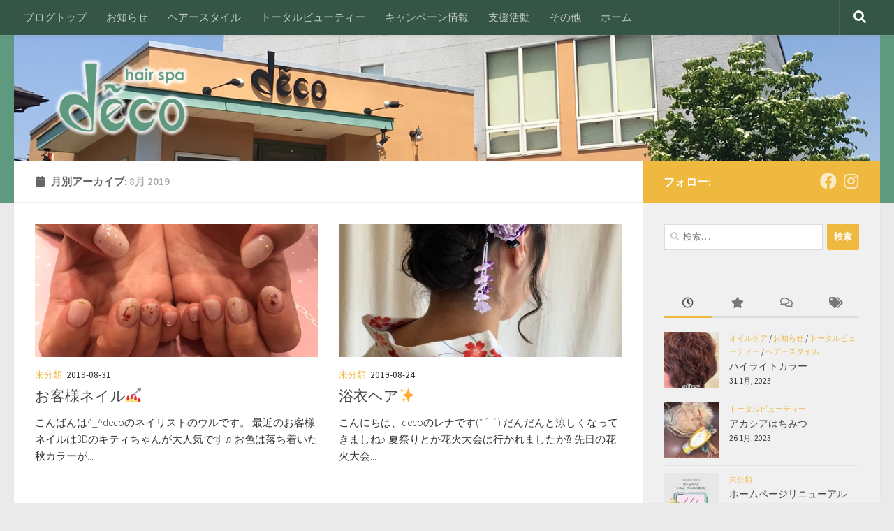

--- FILE ---
content_type: text/html; charset=UTF-8
request_url: https://roku63.com/deco-blog/?m=201908
body_size: 12682
content:
<!DOCTYPE html>
<html class="no-js" lang="ja">
<head>
  <meta charset="UTF-8">
  <meta name="viewport" content="width=device-width, initial-scale=1.0">
  <link rel="profile" href="https://gmpg.org/xfn/11" />
  <link rel="pingback" href="https://roku63.com/deco-blog/xmlrpc.php">

  <title>2019年8月 &#8211; ヘアースパ デコ Blog</title>
<script>document.documentElement.className = document.documentElement.className.replace("no-js","js");</script>
<link rel='dns-prefetch' href='//s.w.org' />
<link rel="alternate" type="application/rss+xml" title="ヘアースパ デコ Blog &raquo; フィード" href="https://roku63.com/deco-blog/?feed=rss2" />
<link rel="alternate" type="application/rss+xml" title="ヘアースパ デコ Blog &raquo; コメントフィード" href="https://roku63.com/deco-blog/?feed=comments-rss2" />
<link id="hu-user-gfont" href="//fonts.googleapis.com/css?family=Source+Sans+Pro:400,300italic,300,400italic,600&subset=latin,latin-ext" rel="stylesheet" type="text/css">		<script type="text/javascript">
			window._wpemojiSettings = {"baseUrl":"https:\/\/s.w.org\/images\/core\/emoji\/12.0.0-1\/72x72\/","ext":".png","svgUrl":"https:\/\/s.w.org\/images\/core\/emoji\/12.0.0-1\/svg\/","svgExt":".svg","source":{"concatemoji":"https:\/\/roku63.com\/deco-blog\/wp-includes\/js\/wp-emoji-release.min.js?ver=5.4.18"}};
			/*! This file is auto-generated */
			!function(e,a,t){var n,r,o,i=a.createElement("canvas"),p=i.getContext&&i.getContext("2d");function s(e,t){var a=String.fromCharCode;p.clearRect(0,0,i.width,i.height),p.fillText(a.apply(this,e),0,0);e=i.toDataURL();return p.clearRect(0,0,i.width,i.height),p.fillText(a.apply(this,t),0,0),e===i.toDataURL()}function c(e){var t=a.createElement("script");t.src=e,t.defer=t.type="text/javascript",a.getElementsByTagName("head")[0].appendChild(t)}for(o=Array("flag","emoji"),t.supports={everything:!0,everythingExceptFlag:!0},r=0;r<o.length;r++)t.supports[o[r]]=function(e){if(!p||!p.fillText)return!1;switch(p.textBaseline="top",p.font="600 32px Arial",e){case"flag":return s([127987,65039,8205,9895,65039],[127987,65039,8203,9895,65039])?!1:!s([55356,56826,55356,56819],[55356,56826,8203,55356,56819])&&!s([55356,57332,56128,56423,56128,56418,56128,56421,56128,56430,56128,56423,56128,56447],[55356,57332,8203,56128,56423,8203,56128,56418,8203,56128,56421,8203,56128,56430,8203,56128,56423,8203,56128,56447]);case"emoji":return!s([55357,56424,55356,57342,8205,55358,56605,8205,55357,56424,55356,57340],[55357,56424,55356,57342,8203,55358,56605,8203,55357,56424,55356,57340])}return!1}(o[r]),t.supports.everything=t.supports.everything&&t.supports[o[r]],"flag"!==o[r]&&(t.supports.everythingExceptFlag=t.supports.everythingExceptFlag&&t.supports[o[r]]);t.supports.everythingExceptFlag=t.supports.everythingExceptFlag&&!t.supports.flag,t.DOMReady=!1,t.readyCallback=function(){t.DOMReady=!0},t.supports.everything||(n=function(){t.readyCallback()},a.addEventListener?(a.addEventListener("DOMContentLoaded",n,!1),e.addEventListener("load",n,!1)):(e.attachEvent("onload",n),a.attachEvent("onreadystatechange",function(){"complete"===a.readyState&&t.readyCallback()})),(n=t.source||{}).concatemoji?c(n.concatemoji):n.wpemoji&&n.twemoji&&(c(n.twemoji),c(n.wpemoji)))}(window,document,window._wpemojiSettings);
		</script>
		<style type="text/css">
img.wp-smiley,
img.emoji {
	display: inline !important;
	border: none !important;
	box-shadow: none !important;
	height: 1em !important;
	width: 1em !important;
	margin: 0 .07em !important;
	vertical-align: -0.1em !important;
	background: none !important;
	padding: 0 !important;
}
</style>
	<link rel='stylesheet' id='wp-block-library-css'  href='https://roku63.com/deco-blog/wp-includes/css/dist/block-library/style.min.css?ver=5.4.18' type='text/css' media='all' />
<link rel='stylesheet' id='parent-style-css'  href='https://roku63.com/deco-blog/wp-content/themes/hueman/style.css?ver=5.4.18' type='text/css' media='all' />
<link rel='stylesheet' id='hueman-main-style-css'  href='https://roku63.com/deco-blog/wp-content/themes/hueman/assets/front/css/main.min.css?ver=3.5.8' type='text/css' media='all' />
<style id='hueman-main-style-inline-css' type='text/css'>
body { font-family:'Source Sans Pro', Arial, sans-serif;font-size:0.94rem }@media only screen and (min-width: 720px) {
        .nav > li { font-size:0.94rem; }
      }::selection { background-color: #efb93f; }
::-moz-selection { background-color: #efb93f; }a,a+span.hu-external::after,.themeform label .required,#flexslider-featured .flex-direction-nav .flex-next:hover,#flexslider-featured .flex-direction-nav .flex-prev:hover,.post-hover:hover .post-title a,.post-title a:hover,.sidebar.s1 .post-nav li a:hover i,.content .post-nav li a:hover i,.post-related a:hover,.sidebar.s1 .widget_rss ul li a,#footer .widget_rss ul li a,.sidebar.s1 .widget_calendar a,#footer .widget_calendar a,.sidebar.s1 .alx-tab .tab-item-category a,.sidebar.s1 .alx-posts .post-item-category a,.sidebar.s1 .alx-tab li:hover .tab-item-title a,.sidebar.s1 .alx-tab li:hover .tab-item-comment a,.sidebar.s1 .alx-posts li:hover .post-item-title a,#footer .alx-tab .tab-item-category a,#footer .alx-posts .post-item-category a,#footer .alx-tab li:hover .tab-item-title a,#footer .alx-tab li:hover .tab-item-comment a,#footer .alx-posts li:hover .post-item-title a,.comment-tabs li.active a,.comment-awaiting-moderation,.child-menu a:hover,.child-menu .current_page_item > a,.wp-pagenavi a{ color: #efb93f; }input[type="submit"],.themeform button[type="submit"],.sidebar.s1 .sidebar-top,.sidebar.s1 .sidebar-toggle,#flexslider-featured .flex-control-nav li a.flex-active,.post-tags a:hover,.sidebar.s1 .widget_calendar caption,#footer .widget_calendar caption,.author-bio .bio-avatar:after,.commentlist li.bypostauthor > .comment-body:after,.commentlist li.comment-author-admin > .comment-body:after{ background-color: #efb93f; }.post-format .format-container { border-color: #efb93f; }.sidebar.s1 .alx-tabs-nav li.active a,#footer .alx-tabs-nav li.active a,.comment-tabs li.active a,.wp-pagenavi a:hover,.wp-pagenavi a:active,.wp-pagenavi span.current{ border-bottom-color: #efb93f!important; }.search-expand,
              #nav-topbar.nav-container { background-color: #355547}@media only screen and (min-width: 720px) {
                #nav-topbar .nav ul { background-color: #355547; }
              }.is-scrolled #header .nav-container.desktop-sticky,
              .is-scrolled #header .search-expand { background-color: #355547; background-color: rgba(53,85,71,0.90) }.is-scrolled .topbar-transparent #nav-topbar.desktop-sticky .nav ul { background-color: #355547; background-color: rgba(53,85,71,0.95) }#header { background-color: #5e9980; }
@media only screen and (min-width: 720px) {
  #nav-header .nav ul { background-color: #5e9980; }
}
        #header #nav-mobile { background-color: #355547; }.is-scrolled #header #nav-mobile { background-color: #355547; background-color: rgba(53,85,71,0.90) }#footer-bottom { background-color: #355547; }body { background-color: #eaeaea; }
</style>
<link rel='stylesheet' id='theme-stylesheet-css'  href='https://roku63.com/deco-blog/wp-content/themes/hueman-child/style.css?ver=3.4.1' type='text/css' media='all' />
<link rel='stylesheet' id='hueman-font-awesome-css'  href='https://roku63.com/deco-blog/wp-content/themes/hueman/assets/front/css/font-awesome.min.css?ver=3.5.8' type='text/css' media='all' />
<script type='text/javascript' src='https://roku63.com/deco-blog/wp-includes/js/jquery/jquery.js?ver=1.12.4-wp'></script>
<script type='text/javascript' src='https://roku63.com/deco-blog/wp-includes/js/jquery/jquery-migrate.min.js?ver=1.4.1'></script>
<link rel='https://api.w.org/' href='https://roku63.com/deco-blog/index.php?rest_route=/' />
<link rel="EditURI" type="application/rsd+xml" title="RSD" href="https://roku63.com/deco-blog/xmlrpc.php?rsd" />
<link rel="wlwmanifest" type="application/wlwmanifest+xml" href="https://roku63.com/deco-blog/wp-includes/wlwmanifest.xml" /> 
<meta name="generator" content="WordPress 5.4.18" />
<!--[if lt IE 9]>
<script src="https://roku63.com/deco-blog/wp-content/themes/hueman/assets/front/js/ie/html5shiv-printshiv.min.js"></script>
<script src="https://roku63.com/deco-blog/wp-content/themes/hueman/assets/front/js/ie/selectivizr.js"></script>
<![endif]-->
</head>

<body class="archive date wp-embed-responsive col-2cl full-width topbar-enabled header-desktop-sticky header-mobile-sticky chrome">
<div id="wrapper">
  <a class="screen-reader-text skip-link" href="#content">Skip to content</a>
  
  <header id="header" class="top-menu-mobile-on one-mobile-menu top_menu header-ads-desktop  topbar-transparent has-header-img">
        <nav class="nav-container group mobile-menu mobile-sticky " id="nav-mobile" data-menu-id="header-1">
  <div class="mobile-title-logo-in-header"><p class="site-title">                  <a class="custom-logo-link" href="https://roku63.com/deco-blog/" rel="home" title="ヘアースパ デコ Blog | ホームページ">ヘアースパ デコ Blog</a>                </p></div>
        
                    <!-- <div class="ham__navbar-toggler collapsed" aria-expanded="false">
          <div class="ham__navbar-span-wrapper">
            <span class="ham-toggler-menu__span"></span>
          </div>
        </div> -->
        <button class="ham__navbar-toggler-two collapsed" title="Menu" aria-expanded="false">
          <span class="ham__navbar-span-wrapper">
            <span class="line line-1"></span>
            <span class="line line-2"></span>
            <span class="line line-3"></span>
          </span>
        </button>
            
      <div class="nav-text"></div>
      <div class="nav-wrap container">
                  <ul class="nav container-inner group mobile-search">
                            <li>
                  <form role="search" method="get" class="search-form" action="https://roku63.com/deco-blog/">
				<label>
					<span class="screen-reader-text">検索:</span>
					<input type="search" class="search-field" placeholder="検索&hellip;" value="" name="s" />
				</label>
				<input type="submit" class="search-submit" value="検索" />
			</form>                </li>
                      </ul>
                <ul id="menu-%e3%83%88%e3%83%83%e3%83%97%e3%83%a1%e3%83%8b%e3%83%a5%e3%83%bc" class="nav container-inner group"><li id="menu-item-46" class="menu-item menu-item-type-custom menu-item-object-custom menu-item-home menu-item-46"><a href="https://roku63.com/deco-blog/">ブログトップ</a></li>
<li id="menu-item-24" class="menu-item menu-item-type-taxonomy menu-item-object-category menu-item-24"><a href="https://roku63.com/deco-blog/?cat=3">お知らせ</a></li>
<li id="menu-item-44" class="menu-item menu-item-type-taxonomy menu-item-object-category menu-item-44"><a href="https://roku63.com/deco-blog/?cat=7">ヘアースタイル</a></li>
<li id="menu-item-43" class="menu-item menu-item-type-taxonomy menu-item-object-category menu-item-43"><a href="https://roku63.com/deco-blog/?cat=6">トータルビューティー</a></li>
<li id="menu-item-25" class="menu-item menu-item-type-taxonomy menu-item-object-category menu-item-25"><a href="https://roku63.com/deco-blog/?cat=4">キャンペーン情報</a></li>
<li id="menu-item-45" class="menu-item menu-item-type-taxonomy menu-item-object-category menu-item-45"><a href="https://roku63.com/deco-blog/?cat=8">支援活動</a></li>
<li id="menu-item-42" class="menu-item menu-item-type-taxonomy menu-item-object-category menu-item-42"><a href="https://roku63.com/deco-blog/?cat=5">その他</a></li>
<li id="menu-item-74" class="menu-item menu-item-type-custom menu-item-object-custom menu-item-74"><a href="https://roku63.com/">ホーム</a></li>
</ul>      </div>
</nav><!--/#nav-topbar-->  
        <nav class="nav-container group desktop-menu desktop-sticky " id="nav-topbar" data-menu-id="header-2">
    <div class="nav-text"></div>
  <div class="topbar-toggle-down">
    <i class="fas fa-angle-double-down" aria-hidden="true" data-toggle="down" title="メニューを展開"></i>
    <i class="fas fa-angle-double-up" aria-hidden="true" data-toggle="up" title="メニューをたたむ"></i>
  </div>
  <div class="nav-wrap container">
    <ul id="menu-%e3%83%88%e3%83%83%e3%83%97%e3%83%a1%e3%83%8b%e3%83%a5%e3%83%bc-1" class="nav container-inner group"><li class="menu-item menu-item-type-custom menu-item-object-custom menu-item-home menu-item-46"><a href="https://roku63.com/deco-blog/">ブログトップ</a></li>
<li class="menu-item menu-item-type-taxonomy menu-item-object-category menu-item-24"><a href="https://roku63.com/deco-blog/?cat=3">お知らせ</a></li>
<li class="menu-item menu-item-type-taxonomy menu-item-object-category menu-item-44"><a href="https://roku63.com/deco-blog/?cat=7">ヘアースタイル</a></li>
<li class="menu-item menu-item-type-taxonomy menu-item-object-category menu-item-43"><a href="https://roku63.com/deco-blog/?cat=6">トータルビューティー</a></li>
<li class="menu-item menu-item-type-taxonomy menu-item-object-category menu-item-25"><a href="https://roku63.com/deco-blog/?cat=4">キャンペーン情報</a></li>
<li class="menu-item menu-item-type-taxonomy menu-item-object-category menu-item-45"><a href="https://roku63.com/deco-blog/?cat=8">支援活動</a></li>
<li class="menu-item menu-item-type-taxonomy menu-item-object-category menu-item-42"><a href="https://roku63.com/deco-blog/?cat=5">その他</a></li>
<li class="menu-item menu-item-type-custom menu-item-object-custom menu-item-74"><a href="https://roku63.com/">ホーム</a></li>
</ul>  </div>
      <div id="topbar-header-search" class="container">
      <div class="container-inner">
        <button class="toggle-search"><i class="fas fa-search"></i></button>
        <div class="search-expand">
          <div class="search-expand-inner"><form role="search" method="get" class="search-form" action="https://roku63.com/deco-blog/">
				<label>
					<span class="screen-reader-text">検索:</span>
					<input type="search" class="search-field" placeholder="検索&hellip;" value="" name="s" />
				</label>
				<input type="submit" class="search-submit" value="検索" />
			</form></div>
        </div>
      </div><!--/.container-inner-->
    </div><!--/.container-->
  
</nav><!--/#nav-topbar-->  
  <div class="container group">
        <div class="container-inner">

                <div id="header-image-wrap">
              <div class="group hu-pad central-header-zone">
                                                  </div>

              <a href="https://roku63.com/deco-blog/" rel="home"><img src="https://roku63.com/deco-blog/wp-content/uploads/2018/10/deco_tt.jpg" width="1380" height="200" alt="ヘアースパ デコ Blog" class="new-site-image" srcset="https://roku63.com/deco-blog/wp-content/uploads/2018/10/deco_tt.jpg 1380w, https://roku63.com/deco-blog/wp-content/uploads/2018/10/deco_tt-300x43.jpg 300w, https://roku63.com/deco-blog/wp-content/uploads/2018/10/deco_tt-768x111.jpg 768w, https://roku63.com/deco-blog/wp-content/uploads/2018/10/deco_tt-1024x148.jpg 1024w" sizes="(max-width: 1380px) 100vw, 1380px" /></a>          </div>
      
      
    </div><!--/.container-inner-->
      </div><!--/.container-->

</header><!--/#header-->
  
  <div class="container" id="page">
    <div class="container-inner">
            <div class="main">
        <div class="main-inner group">
          
              <section class="content" id="content">
              <div class="page-title hu-pad group">
          	    		<h1><i class="fas fa-calendar"></i>月別アーカイブ: <span>8月 2019 </span></h1>
    	
    </div><!--/.page-title-->
          <div class="hu-pad group">
            
  <div id="grid-wrapper" class="post-list group">
    <div class="post-row">        <article id="post-778" class="group grid-item post-778 post type-post status-publish format-standard has-post-thumbnail hentry category-1 tag-101 tag-34 tag-26 tag-53 tag-32 tag-57 tag-37 tag-38 tag-39">
	<div class="post-inner post-hover">
      		<div class="post-thumbnail">
  			<a href="https://roku63.com/deco-blog/?p=778">
            				<img  width="720" height="340"  src="[data-uri]" data-src="https://roku63.com/deco-blog/wp-content/uploads/2019/08/IMG_2178-720x340.jpg"  class="attachment-thumb-large size-thumb-large wp-post-image" alt="" data-srcset="https://roku63.com/deco-blog/wp-content/uploads/2019/08/IMG_2178-720x340.jpg 720w, https://roku63.com/deco-blog/wp-content/uploads/2019/08/IMG_2178-520x245.jpg 520w" data-sizes="(max-width: 720px) 100vw, 720px" />  				  				  				  			</a>
  			  		</div><!--/.post-thumbnail-->
          		<div class="post-meta group">
          			  <p class="post-category"><a href="https://roku63.com/deco-blog/?cat=1" rel="category">未分類</a></p>
                  			  <p class="post-date">
  <time class="published updated" datetime="2019-08-31 19:58:05">2019-08-31</time>
</p>

  <p class="post-byline" style="display:none">&nbsp;by    <span class="vcard author">
      <span class="fn"><a href="https://roku63.com/deco-blog/?author=1" title="deco の投稿" rel="author">deco</a></span>
    </span> &middot; Published <span class="published">2019-08-31</span>
      </p>
          		</div><!--/.post-meta-->
    		<h2 class="post-title entry-title">
			<a href="https://roku63.com/deco-blog/?p=778" rel="bookmark" title="パーマリンク:お客様ネイル💅">お客様ネイル💅</a>
		</h2><!--/.post-title-->

				<div class="entry excerpt entry-summary">
			<p>こんばんは^_^decoのネイリストのウルです。 最近のお客様ネイルは3Dのキティちゃんが大人気です♬ お色は落ち着いた秋カラーが&#46;&#46;&#46;</p>
		</div><!--/.entry-->
		
	</div><!--/.post-inner-->
</article><!--/.post-->
            <article id="post-774" class="group grid-item post-774 post type-post status-publish format-standard has-post-thumbnail hentry category-1 tag-75 tag-34 tag-37 tag-100 tag-70">
	<div class="post-inner post-hover">
      		<div class="post-thumbnail">
  			<a href="https://roku63.com/deco-blog/?p=774">
            				<img  width="720" height="340"  src="[data-uri]" data-src="https://roku63.com/deco-blog/wp-content/uploads/2019/08/339E50D7-1AA4-4E70-94EC-AFB5B501C457-720x340.jpeg"  class="attachment-thumb-large size-thumb-large wp-post-image" alt="" data-srcset="https://roku63.com/deco-blog/wp-content/uploads/2019/08/339E50D7-1AA4-4E70-94EC-AFB5B501C457-720x340.jpeg 720w, https://roku63.com/deco-blog/wp-content/uploads/2019/08/339E50D7-1AA4-4E70-94EC-AFB5B501C457-520x245.jpeg 520w" data-sizes="(max-width: 720px) 100vw, 720px" />  				  				  				  			</a>
  			  		</div><!--/.post-thumbnail-->
          		<div class="post-meta group">
          			  <p class="post-category"><a href="https://roku63.com/deco-blog/?cat=1" rel="category">未分類</a></p>
                  			  <p class="post-date">
  <time class="published updated" datetime="2019-08-24 22:22:29">2019-08-24</time>
</p>

  <p class="post-byline" style="display:none">&nbsp;by    <span class="vcard author">
      <span class="fn"><a href="https://roku63.com/deco-blog/?author=1" title="deco の投稿" rel="author">deco</a></span>
    </span> &middot; Published <span class="published">2019-08-24</span>
      </p>
          		</div><!--/.post-meta-->
    		<h2 class="post-title entry-title">
			<a href="https://roku63.com/deco-blog/?p=774" rel="bookmark" title="パーマリンク:浴衣ヘア✨">浴衣ヘア✨</a>
		</h2><!--/.post-title-->

				<div class="entry excerpt entry-summary">
			<p>こんにちは、decoのレナです(*´-`) だんだんと涼しくなってきましね♪ 夏祭りとか花火大会は行かれましたか⁇ 先日の花火大会&#46;&#46;&#46;</p>
		</div><!--/.entry-->
		
	</div><!--/.post-inner-->
</article><!--/.post-->
    </div><div class="post-row">        <article id="post-769" class="group grid-item post-769 post type-post status-publish format-standard has-post-thumbnail hentry category-1 tag-75 tag-46 tag-34 tag-32 tag-18 tag-38 tag-39">
	<div class="post-inner post-hover">
      		<div class="post-thumbnail">
  			<a href="https://roku63.com/deco-blog/?p=769">
            				<img  width="720" height="340"  src="[data-uri]" data-src="https://roku63.com/deco-blog/wp-content/uploads/2019/08/2F4CAE38-B617-4392-942D-DCFECCB9E301-720x340.png"  class="attachment-thumb-large size-thumb-large wp-post-image" alt="" data-srcset="https://roku63.com/deco-blog/wp-content/uploads/2019/08/2F4CAE38-B617-4392-942D-DCFECCB9E301-720x340.png 720w, https://roku63.com/deco-blog/wp-content/uploads/2019/08/2F4CAE38-B617-4392-942D-DCFECCB9E301-520x245.png 520w" data-sizes="(max-width: 720px) 100vw, 720px" />  				  				  				  			</a>
  			  		</div><!--/.post-thumbnail-->
          		<div class="post-meta group">
          			  <p class="post-category"><a href="https://roku63.com/deco-blog/?cat=1" rel="category">未分類</a></p>
                  			  <p class="post-date">
  <time class="published updated" datetime="2019-08-18 12:53:00">2019-08-18</time>
</p>

  <p class="post-byline" style="display:none">&nbsp;by    <span class="vcard author">
      <span class="fn"><a href="https://roku63.com/deco-blog/?author=1" title="deco の投稿" rel="author">deco</a></span>
    </span> &middot; Published <span class="published">2019-08-18</span>
      </p>
          		</div><!--/.post-meta-->
    		<h2 class="post-title entry-title">
			<a href="https://roku63.com/deco-blog/?p=769" rel="bookmark" title="パーマリンク:デコ祭り">デコ祭り</a>
		</h2><!--/.post-title-->

				<div class="entry excerpt entry-summary">
			<p>こんにちは🌞 元気印！ナオです！！ &nbsp; さぁさぁ、皆さん✨ 本日は、待ちに待った😜❣ 「デコ祭り」 です！！！！！ おつ&#46;&#46;&#46;</p>
		</div><!--/.entry-->
		
	</div><!--/.post-inner-->
</article><!--/.post-->
            <article id="post-760" class="group grid-item post-760 post type-post status-publish format-standard has-post-thumbnail hentry category-information category-total-beauty tag-cota-sera tag-29 tag-43 tag-75 tag-34 tag-32 tag-18 tag-37 tag-98">
	<div class="post-inner post-hover">
      		<div class="post-thumbnail">
  			<a href="https://roku63.com/deco-blog/?p=760">
            				<img  width="720" height="340"  src="[data-uri]" data-src="https://roku63.com/deco-blog/wp-content/uploads/2019/08/036F01C2-2805-4E76-9C6C-2C52CA407A31-720x340.jpeg"  class="attachment-thumb-large size-thumb-large wp-post-image" alt="" data-srcset="https://roku63.com/deco-blog/wp-content/uploads/2019/08/036F01C2-2805-4E76-9C6C-2C52CA407A31-720x340.jpeg 720w, https://roku63.com/deco-blog/wp-content/uploads/2019/08/036F01C2-2805-4E76-9C6C-2C52CA407A31-520x245.jpeg 520w" data-sizes="(max-width: 720px) 100vw, 720px" />  				  				  				  			</a>
  			  		</div><!--/.post-thumbnail-->
          		<div class="post-meta group">
          			  <p class="post-category"><a href="https://roku63.com/deco-blog/?cat=3" rel="category">お知らせ</a> / <a href="https://roku63.com/deco-blog/?cat=6" rel="category">トータルビューティー</a></p>
                  			  <p class="post-date">
  <time class="published updated" datetime="2019-08-12 19:59:57">2019-08-12</time>
</p>

  <p class="post-byline" style="display:none">&nbsp;by    <span class="vcard author">
      <span class="fn"><a href="https://roku63.com/deco-blog/?author=1" title="deco の投稿" rel="author">deco</a></span>
    </span> &middot; Published <span class="published">2019-08-12</span>
      </p>
          		</div><!--/.post-meta-->
    		<h2 class="post-title entry-title">
			<a href="https://roku63.com/deco-blog/?p=760" rel="bookmark" title="パーマリンク:COTA SERA SPA">COTA SERA SPA</a>
		</h2><!--/.post-title-->

				<div class="entry excerpt entry-summary">
			<p>こんにちはdecoのユタです！ &nbsp; 今回は、COTA SERAシャンプー，トリートメント，スキャルプローションの紹介です&#46;&#46;&#46;</p>
		</div><!--/.entry-->
		
	</div><!--/.post-inner-->
</article><!--/.post-->
    </div><div class="post-row">        <article id="post-746" class="group grid-item post-746 post type-post status-publish format-standard has-post-thumbnail hentry category-80 category-information category-campaign category-etc category-1 tag-29 tag-34 tag-32 tag-18 tag-40 tag-38 tag-39">
	<div class="post-inner post-hover">
      		<div class="post-thumbnail">
  			<a href="https://roku63.com/deco-blog/?p=746">
            				<img  width="720" height="340"  src="[data-uri]" data-src="https://roku63.com/deco-blog/wp-content/uploads/2019/08/78A7894D-811D-4252-93ED-CC8809A5A274-720x340.jpeg"  class="attachment-thumb-large size-thumb-large wp-post-image" alt="" data-srcset="https://roku63.com/deco-blog/wp-content/uploads/2019/08/78A7894D-811D-4252-93ED-CC8809A5A274-720x340.jpeg 720w, https://roku63.com/deco-blog/wp-content/uploads/2019/08/78A7894D-811D-4252-93ED-CC8809A5A274-520x245.jpeg 520w" data-sizes="(max-width: 720px) 100vw, 720px" />  				  				  				  			</a>
  			  		</div><!--/.post-thumbnail-->
          		<div class="post-meta group">
          			  <p class="post-category"><a href="https://roku63.com/deco-blog/?cat=80" rel="category">オイルケア</a> / <a href="https://roku63.com/deco-blog/?cat=3" rel="category">お知らせ</a> / <a href="https://roku63.com/deco-blog/?cat=4" rel="category">キャンペーン情報</a> / <a href="https://roku63.com/deco-blog/?cat=5" rel="category">その他</a> / <a href="https://roku63.com/deco-blog/?cat=1" rel="category">未分類</a></p>
                  			  <p class="post-date">
  <time class="published updated" datetime="2019-08-10 14:41:41">2019-08-10</time>
</p>

  <p class="post-byline" style="display:none">&nbsp;by    <span class="vcard author">
      <span class="fn"><a href="https://roku63.com/deco-blog/?author=1" title="deco の投稿" rel="author">deco</a></span>
    </span> &middot; Published <span class="published">2019-08-10</span>
      </p>
          		</div><!--/.post-meta-->
    		<h2 class="post-title entry-title">
			<a href="https://roku63.com/deco-blog/?p=746" rel="bookmark" title="パーマリンク:頭皮ケア♫">頭皮ケア♫</a>
		</h2><!--/.post-title-->

				<div class="entry excerpt entry-summary">
			<p>こんにちは！ デコのヤスです！(^^) いつもありがとうございます！🙇 本日は頭皮ケアに特化した、 コタ セラスパシャンプー、トリ&#46;&#46;&#46;</p>
		</div><!--/.entry-->
		
	</div><!--/.post-inner-->
</article><!--/.post-->
            <article id="post-740" class="group grid-item post-740 post type-post status-publish format-standard has-post-thumbnail hentry category-55 tag-refa tag-29 tag-43 tag-75 tag-34 tag-32 tag-97 tag-57 tag-37">
	<div class="post-inner post-hover">
      		<div class="post-thumbnail">
  			<a href="https://roku63.com/deco-blog/?p=740">
            				<img  width="720" height="340"  src="[data-uri]" data-src="https://roku63.com/deco-blog/wp-content/uploads/2019/08/IMG_1954-720x340.jpg"  class="attachment-thumb-large size-thumb-large wp-post-image" alt="" data-srcset="https://roku63.com/deco-blog/wp-content/uploads/2019/08/IMG_1954-720x340.jpg 720w, https://roku63.com/deco-blog/wp-content/uploads/2019/08/IMG_1954-520x245.jpg 520w" data-sizes="(max-width: 720px) 100vw, 720px" />  				  				  				  			</a>
  			  		</div><!--/.post-thumbnail-->
          		<div class="post-meta group">
          			  <p class="post-category"><a href="https://roku63.com/deco-blog/?cat=55" rel="category">ネイル</a></p>
                  			  <p class="post-date">
  <time class="published updated" datetime="2019-08-09 17:29:21">2019-08-09</time>
</p>

  <p class="post-byline" style="display:none">&nbsp;by    <span class="vcard author">
      <span class="fn"><a href="https://roku63.com/deco-blog/?author=1" title="deco の投稿" rel="author">deco</a></span>
    </span> &middot; Published <span class="published">2019-08-09</span>
      </p>
          		</div><!--/.post-meta-->
    		<h2 class="post-title entry-title">
			<a href="https://roku63.com/deco-blog/?p=740" rel="bookmark" title="パーマリンク:お客様夏ネイル💅">お客様夏ネイル💅</a>
		</h2><!--/.post-title-->

				<div class="entry excerpt entry-summary">
			<p>こんにちはdecoのネイリストのウルです♬ 最近のお客様のネイルです。 キャラクターと夏らしいデザインを組み合わせていてすごく可愛&#46;&#46;&#46;</p>
		</div><!--/.entry-->
		
	</div><!--/.post-inner-->
</article><!--/.post-->
    </div><div class="post-row">        <article id="post-737" class="group grid-item post-737 post type-post status-publish format-standard has-post-thumbnail hentry category-information tag-deco tag-34 tag-18 tag-37 tag-38 tag-39">
	<div class="post-inner post-hover">
      		<div class="post-thumbnail">
  			<a href="https://roku63.com/deco-blog/?p=737">
            				<img  width="720" height="340"  src="[data-uri]" data-src="https://roku63.com/deco-blog/wp-content/uploads/2019/08/4B15A2F2-9F29-45FC-8556-0F6C882D85CB-720x340.jpeg"  class="attachment-thumb-large size-thumb-large wp-post-image" alt="" data-srcset="https://roku63.com/deco-blog/wp-content/uploads/2019/08/4B15A2F2-9F29-45FC-8556-0F6C882D85CB-720x340.jpeg 720w, https://roku63.com/deco-blog/wp-content/uploads/2019/08/4B15A2F2-9F29-45FC-8556-0F6C882D85CB-520x245.jpeg 520w" data-sizes="(max-width: 720px) 100vw, 720px" />  				  				  				  			</a>
  			  		</div><!--/.post-thumbnail-->
          		<div class="post-meta group">
          			  <p class="post-category"><a href="https://roku63.com/deco-blog/?cat=3" rel="category">お知らせ</a></p>
                  			  <p class="post-date">
  <time class="published updated" datetime="2019-08-07 19:02:08">2019-08-07</time>
</p>

  <p class="post-byline" style="display:none">&nbsp;by    <span class="vcard author">
      <span class="fn"><a href="https://roku63.com/deco-blog/?author=1" title="deco の投稿" rel="author">deco</a></span>
    </span> &middot; Published <span class="published">2019-08-07</span>
      </p>
          		</div><!--/.post-meta-->
    		<h2 class="post-title entry-title">
			<a href="https://roku63.com/deco-blog/?p=737" rel="bookmark" title="パーマリンク:deco祭り(^_−)−☆">deco祭り(^_−)−☆</a>
		</h2><!--/.post-title-->

				<div class="entry excerpt entry-summary">
			<p>こんにちは、decoのレナです♪ 暑い日が続いてますが熱中症は大丈夫でしょうかΣ(-᷅_-᷄๑) とうとうこのdeco祭りの時期に&#46;&#46;&#46;</p>
		</div><!--/.entry-->
		
	</div><!--/.post-inner-->
</article><!--/.post-->
            <article id="post-733" class="group grid-item post-733 post type-post status-publish format-standard has-post-thumbnail hentry category-etc category-total-beauty category-1 tag-43 tag-75 tag-18 tag-37 tag-38 tag-39">
	<div class="post-inner post-hover">
      		<div class="post-thumbnail">
  			<a href="https://roku63.com/deco-blog/?p=733">
            				<img  width="720" height="340"  src="[data-uri]" data-src="https://roku63.com/deco-blog/wp-content/uploads/2019/08/24655200-E7D4-41C9-9AD0-107725218F7C-720x340.jpeg"  class="attachment-thumb-large size-thumb-large wp-post-image" alt="" data-srcset="https://roku63.com/deco-blog/wp-content/uploads/2019/08/24655200-E7D4-41C9-9AD0-107725218F7C-720x340.jpeg 720w, https://roku63.com/deco-blog/wp-content/uploads/2019/08/24655200-E7D4-41C9-9AD0-107725218F7C-520x245.jpeg 520w" data-sizes="(max-width: 720px) 100vw, 720px" />  				  				  				  			</a>
  			  		</div><!--/.post-thumbnail-->
          		<div class="post-meta group">
          			  <p class="post-category"><a href="https://roku63.com/deco-blog/?cat=5" rel="category">その他</a> / <a href="https://roku63.com/deco-blog/?cat=6" rel="category">トータルビューティー</a> / <a href="https://roku63.com/deco-blog/?cat=1" rel="category">未分類</a></p>
                  			  <p class="post-date">
  <time class="published updated" datetime="2019-08-05 13:12:42">2019-08-05</time>
</p>

  <p class="post-byline" style="display:none">&nbsp;by    <span class="vcard author">
      <span class="fn"><a href="https://roku63.com/deco-blog/?author=1" title="deco の投稿" rel="author">deco</a></span>
    </span> &middot; Published <span class="published">2019-08-05</span>
      </p>
          		</div><!--/.post-meta-->
    		<h2 class="post-title entry-title">
			<a href="https://roku63.com/deco-blog/?p=733" rel="bookmark" title="パーマリンク:休日リフレッシュ">休日リフレッシュ</a>
		</h2><!--/.post-title-->

				<div class="entry excerpt entry-summary">
			<p>こんにちは(^-^)デコのshinoです！ 先日はママ友達の個展にいってきました♪ 学生の時に，デザインの勉強をしていて，ママにな&#46;&#46;&#46;</p>
		</div><!--/.entry-->
		
	</div><!--/.post-inner-->
</article><!--/.post-->
    </div><div class="post-row">        <article id="post-727" class="group grid-item post-727 post type-post status-publish format-standard has-post-thumbnail hentry category-1">
	<div class="post-inner post-hover">
      		<div class="post-thumbnail">
  			<a href="https://roku63.com/deco-blog/?p=727">
            				<img  width="720" height="340"  src="[data-uri]" data-src="https://roku63.com/deco-blog/wp-content/uploads/2019/08/0EC299FD-B872-4EF8-9030-1E245D29C1FF-720x340.png"  class="attachment-thumb-large size-thumb-large wp-post-image" alt="" data-srcset="https://roku63.com/deco-blog/wp-content/uploads/2019/08/0EC299FD-B872-4EF8-9030-1E245D29C1FF-720x340.png 720w, https://roku63.com/deco-blog/wp-content/uploads/2019/08/0EC299FD-B872-4EF8-9030-1E245D29C1FF-520x245.png 520w" data-sizes="(max-width: 720px) 100vw, 720px" />  				  				  				  			</a>
  			  		</div><!--/.post-thumbnail-->
          		<div class="post-meta group">
          			  <p class="post-category"><a href="https://roku63.com/deco-blog/?cat=1" rel="category">未分類</a></p>
                  			  <p class="post-date">
  <time class="published updated" datetime="2019-08-02 18:21:43">2019-08-02</time>
</p>

  <p class="post-byline" style="display:none">&nbsp;by    <span class="vcard author">
      <span class="fn"><a href="https://roku63.com/deco-blog/?author=1" title="deco の投稿" rel="author">deco</a></span>
    </span> &middot; Published <span class="published">2019-08-02</span>
      </p>
          		</div><!--/.post-meta-->
    		<h2 class="post-title entry-title">
			<a href="https://roku63.com/deco-blog/?p=727" rel="bookmark" title="パーマリンク:カット講習会">カット講習会</a>
		</h2><!--/.post-title-->

				<div class="entry excerpt entry-summary">
			<p>こんばんは、リキです。 先日は銀座CIRO美容室の古川先生によるカット講習会がありました。 2ヶ月に一回講習して頂いて営業ですぐ使&#46;&#46;&#46;</p>
		</div><!--/.entry-->
		
	</div><!--/.post-inner-->
</article><!--/.post-->
            <article id="post-723" class="group grid-item post-723 post type-post status-publish format-standard has-post-thumbnail hentry category-campaign category-etc category-total-beauty category-1 tag-29 tag-43 tag-36 tag-52">
	<div class="post-inner post-hover">
      		<div class="post-thumbnail">
  			<a href="https://roku63.com/deco-blog/?p=723">
            				<img  width="720" height="340"  src="[data-uri]" data-src="https://roku63.com/deco-blog/wp-content/uploads/2019/08/D40870F6-CACD-47D7-9A97-6F203C72C51B-720x340.jpeg"  class="attachment-thumb-large size-thumb-large wp-post-image" alt="" data-srcset="https://roku63.com/deco-blog/wp-content/uploads/2019/08/D40870F6-CACD-47D7-9A97-6F203C72C51B-720x340.jpeg 720w, https://roku63.com/deco-blog/wp-content/uploads/2019/08/D40870F6-CACD-47D7-9A97-6F203C72C51B-520x245.jpeg 520w" data-sizes="(max-width: 720px) 100vw, 720px" />  				  				  				  			</a>
  			  		</div><!--/.post-thumbnail-->
          		<div class="post-meta group">
          			  <p class="post-category"><a href="https://roku63.com/deco-blog/?cat=4" rel="category">キャンペーン情報</a> / <a href="https://roku63.com/deco-blog/?cat=5" rel="category">その他</a> / <a href="https://roku63.com/deco-blog/?cat=6" rel="category">トータルビューティー</a> / <a href="https://roku63.com/deco-blog/?cat=1" rel="category">未分類</a></p>
                  			  <p class="post-date">
  <time class="published updated" datetime="2019-08-01 19:06:14">2019-08-01</time>
</p>

  <p class="post-byline" style="display:none">&nbsp;by    <span class="vcard author">
      <span class="fn"><a href="https://roku63.com/deco-blog/?author=1" title="deco の投稿" rel="author">deco</a></span>
    </span> &middot; Published <span class="published">2019-08-01</span>
      </p>
          		</div><!--/.post-meta-->
    		<h2 class="post-title entry-title">
			<a href="https://roku63.com/deco-blog/?p=723" rel="bookmark" title="パーマリンク:フル リニューアル☆">フル リニューアル☆</a>
		</h2><!--/.post-title-->

				<div class="entry excerpt entry-summary">
			<p>こんにちは。 decoのミルです^_^ やっと梅雨が明け、夏本番ですね💦 暑さで体が疲れやすいので、みなさん、水分補給と睡眠をしっ&#46;&#46;&#46;</p>
		</div><!--/.entry-->
		
	</div><!--/.post-inner-->
</article><!--/.post-->
    </div>  </div><!--/.post-list-->

<nav class="pagination group">
			<ul class="group">
			<li class="prev left"></li>
			<li class="next right"></li>
		</ul>
	</nav><!--/.pagination-->
          </div><!--/.hu-pad-->
        </section><!--/.content-->
          

	<div class="sidebar s1 collapsed" data-position="right" data-layout="col-2cl" data-sb-id="s1">

		<button class="sidebar-toggle" title="サイドバーを展開"><i class="fas sidebar-toggle-arrows"></i></button>

		<div class="sidebar-content">

			           			<div class="sidebar-top group">
                        <p>フォロー:</p>                    <ul class="social-links"><li><a rel="nofollow noopener noreferrer" class="social-tooltip"  title="ヘアースパデコのFacebook" aria-label="ヘアースパデコのFacebook" href="https://www.facebook.com/deco63/" target="_blank" ><i class="fab fa-facebook"></i></a></li><li><a rel="nofollow noopener noreferrer" class="social-tooltip"  title="ヘアースパデコの Instagram" aria-label="ヘアースパデコの Instagram" href="https://www.instagram.com/hair_spa_deco/" target="_blank" ><i class="fab fa-instagram"></i></a></li></ul>  			</div>
			
			
			
			<div id="search-2" class="widget widget_search"><form role="search" method="get" class="search-form" action="https://roku63.com/deco-blog/">
				<label>
					<span class="screen-reader-text">検索:</span>
					<input type="search" class="search-field" placeholder="検索&hellip;" value="" name="s" />
				</label>
				<input type="submit" class="search-submit" value="検索" />
			</form></div><div id="alxtabs-2" class="widget widget_hu_tabs">
<h3 class="widget-title"></h3><ul class="alx-tabs-nav group tab-count-4"><li class="alx-tab tab-recent"><a href="#tab-recent-2" title="最近の投稿"><i class="far fa-clock"></i><span>最近の投稿</span></a></li><li class="alx-tab tab-popular"><a href="#tab-popular-2" title="人気記事"><i class="fas fa-star"></i><span>人気記事</span></a></li><li class="alx-tab tab-comments"><a href="#tab-comments-2" title="最近のコメント"><i class="far fa-comments"></i><span>最近のコメント</span></a></li><li class="alx-tab tab-tags"><a href="#tab-tags-2" title="タグ"><i class="fas fa-tags"></i><span>タグ</span></a></li></ul>
	<div class="alx-tabs-container">


		
			
			<ul id="tab-recent-2" class="alx-tab group thumbs-enabled">
        								<li>

										<div class="tab-item-thumbnail">
						<a href="https://roku63.com/deco-blog/?p=2110">
							<img  width="80" height="80"  src="[data-uri]" data-src="https://roku63.com/deco-blog/wp-content/uploads/2023/01/670BF77F-69AF-4797-9E13-B1A469FB3668-80x80.jpeg"  class="attachment-thumb-small size-thumb-small wp-post-image" alt="" />																											</a>
					</div>
					
					<div class="tab-item-inner group">
						<p class="tab-item-category"><a href="https://roku63.com/deco-blog/?cat=80" rel="category">オイルケア</a> / <a href="https://roku63.com/deco-blog/?cat=3" rel="category">お知らせ</a> / <a href="https://roku63.com/deco-blog/?cat=6" rel="category">トータルビューティー</a> / <a href="https://roku63.com/deco-blog/?cat=7" rel="category">ヘアースタイル</a></p>						<p class="tab-item-title"><a href="https://roku63.com/deco-blog/?p=2110" rel="bookmark" title="パーマリンク:ハイライトカラー">ハイライトカラー</a></p>
						<p class="tab-item-date">31 1月, 2023</p>					</div>

				</li>
								<li>

										<div class="tab-item-thumbnail">
						<a href="https://roku63.com/deco-blog/?p=2106">
							<img  width="80" height="80"  src="[data-uri]" data-src="https://roku63.com/deco-blog/wp-content/uploads/2023/01/BC50ED2F-6BA0-401B-B563-380BA68DE589-80x80.jpeg"  class="attachment-thumb-small size-thumb-small wp-post-image" alt="" />																											</a>
					</div>
					
					<div class="tab-item-inner group">
						<p class="tab-item-category"><a href="https://roku63.com/deco-blog/?cat=6" rel="category">トータルビューティー</a></p>						<p class="tab-item-title"><a href="https://roku63.com/deco-blog/?p=2106" rel="bookmark" title="パーマリンク:アカシアはちみつ">アカシアはちみつ</a></p>
						<p class="tab-item-date">26 1月, 2023</p>					</div>

				</li>
								<li>

										<div class="tab-item-thumbnail">
						<a href="https://roku63.com/deco-blog/?p=2098">
							<img  width="80" height="80"  src="[data-uri]" data-src="https://roku63.com/deco-blog/wp-content/uploads/2023/01/06B30617-71E0-436B-9AF0-C6F2AC7EC396-80x80.jpeg"  class="attachment-thumb-small size-thumb-small wp-post-image" alt="" />																											</a>
					</div>
					
					<div class="tab-item-inner group">
						<p class="tab-item-category"><a href="https://roku63.com/deco-blog/?cat=1" rel="category">未分類</a></p>						<p class="tab-item-title"><a href="https://roku63.com/deco-blog/?p=2098" rel="bookmark" title="パーマリンク:ホームページリニューアル">ホームページリニューアル</a></p>
						<p class="tab-item-date">23 1月, 2023</p>					</div>

				</li>
								<li>

										<div class="tab-item-thumbnail">
						<a href="https://roku63.com/deco-blog/?p=2093">
							<img  width="80" height="80"  src="[data-uri]" data-src="https://roku63.com/deco-blog/wp-content/uploads/2023/01/CB5EBA66-CD92-4AA0-8C67-4690A30B53E7-80x80.jpeg"  class="attachment-thumb-small size-thumb-small wp-post-image" alt="" />																											</a>
					</div>
					
					<div class="tab-item-inner group">
						<p class="tab-item-category"><a href="https://roku63.com/deco-blog/?cat=55" rel="category">ネイル</a></p>						<p class="tab-item-title"><a href="https://roku63.com/deco-blog/?p=2093" rel="bookmark" title="パーマリンク:バレンタインネイル">バレンタインネイル</a></p>
						<p class="tab-item-date">19 1月, 2023</p>					</div>

				</li>
								<li>

										<div class="tab-item-thumbnail">
						<a href="https://roku63.com/deco-blog/?p=2087">
							<img  width="80" height="80"  src="[data-uri]" data-src="https://roku63.com/deco-blog/wp-content/uploads/2023/01/B3765229-0682-4C01-9C67-7827D40FE747-80x80.jpeg"  class="attachment-thumb-small size-thumb-small wp-post-image" alt="" />																											</a>
					</div>
					
					<div class="tab-item-inner group">
						<p class="tab-item-category"><a href="https://roku63.com/deco-blog/?cat=7" rel="category">ヘアースタイル</a> / <a href="https://roku63.com/deco-blog/?cat=135" rel="category">ヘアアレンジ</a></p>						<p class="tab-item-title"><a href="https://roku63.com/deco-blog/?p=2087" rel="bookmark" title="パーマリンク:和装ボブ">和装ボブ</a></p>
						<p class="tab-item-date">16 1月, 2023</p>					</div>

				</li>
								        			</ul><!--/.alx-tab-->

		

		
						<ul id="tab-popular-2" class="alx-tab group thumbs-enabled">
        								<li>

										<div class="tab-item-thumbnail">
						<a href="https://roku63.com/deco-blog/?p=2110" title="パーマリンク:ハイライトカラー">
							<img  width="80" height="80"  src="[data-uri]" data-src="https://roku63.com/deco-blog/wp-content/uploads/2023/01/670BF77F-69AF-4797-9E13-B1A469FB3668-80x80.jpeg"  class="attachment-thumb-small size-thumb-small wp-post-image" alt="" />																											</a>
					</div>
					
					<div class="tab-item-inner group">
						<p class="tab-item-category"><a href="https://roku63.com/deco-blog/?cat=80" rel="category">オイルケア</a> / <a href="https://roku63.com/deco-blog/?cat=3" rel="category">お知らせ</a> / <a href="https://roku63.com/deco-blog/?cat=6" rel="category">トータルビューティー</a> / <a href="https://roku63.com/deco-blog/?cat=7" rel="category">ヘアースタイル</a></p>						<p class="tab-item-title"><a href="https://roku63.com/deco-blog/?p=2110" rel="bookmark" title="パーマリンク:ハイライトカラー">ハイライトカラー</a></p>
						<p class="tab-item-date">31 1月, 2023</p>					</div>

				</li>
								<li>

										<div class="tab-item-thumbnail">
						<a href="https://roku63.com/deco-blog/?p=73" title="パーマリンク:大人気ケアメニュー「オイルケア」☆">
							<img  width="80" height="80"  src="[data-uri]" data-src="https://roku63.com/deco-blog/wp-content/uploads/2018/09/cid_part1_9AA01FC9_0ADDC165@nn-factory-1-160x160.jpg"  class="attachment-thumb-small size-thumb-small wp-post-image" alt="" />																											</a>
					</div>
					
					<div class="tab-item-inner group">
						<p class="tab-item-category"><a href="https://roku63.com/deco-blog/?cat=3" rel="category">お知らせ</a></p>						<p class="tab-item-title"><a href="https://roku63.com/deco-blog/?p=73" rel="bookmark" title="パーマリンク:大人気ケアメニュー「オイルケア」☆">大人気ケアメニュー「オイルケア」☆</a></p>
						<p class="tab-item-date">28 9月, 2018</p>					</div>

				</li>
								<li>

										<div class="tab-item-thumbnail">
						<a href="https://roku63.com/deco-blog/?p=164" title="パーマリンク:生はちみつ♪">
							<img  width="80" height="80"  src="[data-uri]" data-src="https://roku63.com/deco-blog/wp-content/uploads/2018/10/3F7C913C-C52C-4838-AA2C-B1F5F1E716A2-160x160.jpeg"  class="attachment-thumb-small size-thumb-small wp-post-image" alt="" />																											</a>
					</div>
					
					<div class="tab-item-inner group">
						<p class="tab-item-category"><a href="https://roku63.com/deco-blog/?cat=3" rel="category">お知らせ</a> / <a href="https://roku63.com/deco-blog/?cat=4" rel="category">キャンペーン情報</a> / <a href="https://roku63.com/deco-blog/?cat=6" rel="category">トータルビューティー</a></p>						<p class="tab-item-title"><a href="https://roku63.com/deco-blog/?p=164" rel="bookmark" title="パーマリンク:生はちみつ♪">生はちみつ♪</a></p>
						<p class="tab-item-date">21 10月, 2018</p>					</div>

				</li>
								<li>

										<div class="tab-item-thumbnail">
						<a href="https://roku63.com/deco-blog/?p=171" title="パーマリンク:ホリスティックDAY‼︎">
							<img  width="80" height="80"  src="[data-uri]" data-src="https://roku63.com/deco-blog/wp-content/uploads/2018/10/b03-160x160.png"  class="attachment-thumb-small size-thumb-small wp-post-image" alt="" />																											</a>
					</div>
					
					<div class="tab-item-inner group">
						<p class="tab-item-category"><a href="https://roku63.com/deco-blog/?cat=6" rel="category">トータルビューティー</a></p>						<p class="tab-item-title"><a href="https://roku63.com/deco-blog/?p=171" rel="bookmark" title="パーマリンク:ホリスティックDAY‼︎">ホリスティックDAY‼︎</a></p>
						<p class="tab-item-date">24 10月, 2018</p>					</div>

				</li>
								<li>

										<div class="tab-item-thumbnail">
						<a href="https://roku63.com/deco-blog/?p=176" title="パーマリンク:2018年年末  予約販売⭐️">
							<img  width="80" height="80"  src="[data-uri]" data-src="https://roku63.com/deco-blog/wp-content/uploads/2018/10/image-160x160.jpg"  class="attachment-thumb-small size-thumb-small wp-post-image" alt="" />																											</a>
					</div>
					
					<div class="tab-item-inner group">
						<p class="tab-item-category"><a href="https://roku63.com/deco-blog/?cat=4" rel="category">キャンペーン情報</a> / <a href="https://roku63.com/deco-blog/?cat=5" rel="category">その他</a> / <a href="https://roku63.com/deco-blog/?cat=6" rel="category">トータルビューティー</a></p>						<p class="tab-item-title"><a href="https://roku63.com/deco-blog/?p=176" rel="bookmark" title="パーマリンク:2018年年末  予約販売⭐️">2018年年末  予約販売⭐️</a></p>
						<p class="tab-item-date">27 10月, 2018</p>					</div>

				</li>
								        			</ul><!--/.alx-tab-->

		

		
			
			<ul id="tab-comments-2" class="alx-tab group avatars-enabled">
							</ul><!--/.alx-tab-->

		
		
			<ul id="tab-tags-2" class="alx-tab group">
				<li>
					<a href="https://roku63.com/deco-blog/?tag=fog-sui" class="tag-cloud-link tag-link-44 tag-link-position-1" style="font-size: 8pt;" aria-label="FOG SUI (3個の項目)">FOG SUI</a>
<a href="https://roku63.com/deco-blog/?tag=hairspadeco" class="tag-cloud-link tag-link-121 tag-link-position-2" style="font-size: 14.335195530726pt;" aria-label="hairspadeco (25個の項目)">hairspadeco</a>
<a href="https://roku63.com/deco-blog/?tag=louvredo" class="tag-cloud-link tag-link-9 tag-link-position-3" style="font-size: 14.491620111732pt;" aria-label="LOUVREDO (26個の項目)">LOUVREDO</a>
<a href="https://roku63.com/deco-blog/?tag=refa" class="tag-cloud-link tag-link-42 tag-link-position-4" style="font-size: 13.31843575419pt;" aria-label="ReFa (18個の項目)">ReFa</a>
<a href="https://roku63.com/deco-blog/?tag=%e3%81%97%e3%81%a3%e3%81%a8%e3%82%8a%e3%83%84%e3%83%ab%e3%83%84%e3%83%ab" class="tag-cloud-link tag-link-52 tag-link-position-5" style="font-size: 12.301675977654pt;" aria-label="しっとりツルツル (13個の項目)">しっとりツルツル</a>
<a href="https://roku63.com/deco-blog/?tag=%e3%82%a2%e3%83%b3%e3%83%81%e3%82%a8%e3%82%a4%e3%82%b8%e3%83%b3%e3%82%b0" class="tag-cloud-link tag-link-29 tag-link-position-6" style="font-size: 19.888268156425pt;" aria-label="アンチエイジング (130個の項目)">アンチエイジング</a>
<a href="https://roku63.com/deco-blog/?tag=%e3%82%a4%e3%83%ab%e3%83%9f%e3%83%8a%e3%82%ab%e3%83%a9%e3%83%bc" class="tag-cloud-link tag-link-128 tag-link-position-7" style="font-size: 15.586592178771pt;" aria-label="イルミナカラー (36個の項目)">イルミナカラー</a>
<a href="https://roku63.com/deco-blog/?tag=%e3%82%a8%e3%82%a4%e3%82%b8%e3%83%b3%e3%82%b0%e3%82%b1%e3%82%a2" class="tag-cloud-link tag-link-43 tag-link-position-8" style="font-size: 17.22905027933pt;" aria-label="エイジングケア (59個の項目)">エイジングケア</a>
<a href="https://roku63.com/deco-blog/?tag=%e3%82%a8%e3%82%b9%e3%83%86" class="tag-cloud-link tag-link-36 tag-link-position-9" style="font-size: 14.491620111732pt;" aria-label="エステ (26個の項目)">エステ</a>
<a href="https://roku63.com/deco-blog/?tag=%e3%82%aa%e3%82%a4%e3%83%ab%e3%82%b1%e3%82%a2" class="tag-cloud-link tag-link-12 tag-link-position-10" style="font-size: 20.748603351955pt;" aria-label="オイルケア (169個の項目)">オイルケア</a>
<a href="https://roku63.com/deco-blog/?tag=%e3%82%aa%e3%82%a4%e3%83%ab%e3%82%b1%e3%82%a2%e3%80%81%e7%be%8e%e9%ab%aa%e3%80%81%e7%be%8e%e8%82%8c" class="tag-cloud-link tag-link-75 tag-link-position-11" style="font-size: 20.435754189944pt;" aria-label="オイルケア、美髪、美肌 (155個の項目)">オイルケア、美髪、美肌</a>
<a href="https://roku63.com/deco-blog/?tag=%e3%82%b3%e3%83%a9%e3%83%bc%e3%82%b2%e3%83%b3" class="tag-cloud-link tag-link-41 tag-link-position-12" style="font-size: 9.9553072625698pt;" aria-label="コラーゲン (6個の項目)">コラーゲン</a>
<a href="https://roku63.com/deco-blog/?tag=%e3%82%b7%e3%82%a7%e3%83%bc%e3%83%93%e3%83%b3%e3%82%b0" class="tag-cloud-link tag-link-46 tag-link-position-13" style="font-size: 15.977653631285pt;" aria-label="シェービング (41個の項目)">シェービング</a>
<a href="https://roku63.com/deco-blog/?tag=%e3%82%b9%e3%83%88%e3%83%ac%e3%83%bc%e3%83%88%e3%83%91%e3%83%bc%e3%83%9e" class="tag-cloud-link tag-link-89 tag-link-position-14" style="font-size: 9.4078212290503pt;" aria-label="ストレートパーマ (5個の項目)">ストレートパーマ</a>
<a href="https://roku63.com/deco-blog/?tag=%e3%82%bb%e3%82%af%e3%82%b7%e3%83%a7%e3%83%b3%e3%82%b9%e3%83%88%e3%83%ac%e3%83%bc%e3%83%88" class="tag-cloud-link tag-link-90 tag-link-position-15" style="font-size: 9.4078212290503pt;" aria-label="セクションストレート (5個の項目)">セクションストレート</a>
<a href="https://roku63.com/deco-blog/?tag=%e3%83%88%e3%83%bc%e3%82%bf%e3%83%ab%e3%83%93%e3%83%a5%e3%83%bc%e3%83%86%e3%82%a3%e3%83%bc" class="tag-cloud-link tag-link-34 tag-link-position-16" style="font-size: 20.513966480447pt;" aria-label="トータルビューティー (157個の項目)">トータルビューティー</a>
<a href="https://roku63.com/deco-blog/?tag=%e3%83%89%e3%83%a9%e3%82%a4%e3%83%a4%e3%83%bc" class="tag-cloud-link tag-link-14 tag-link-position-17" style="font-size: 8.7821229050279pt;" aria-label="ドライヤー (4個の項目)">ドライヤー</a>
<a href="https://roku63.com/deco-blog/?tag=%e3%83%8d%e3%82%a4%e3%83%ab" class="tag-cloud-link tag-link-26 tag-link-position-18" style="font-size: 17.620111731844pt;" aria-label="ネイル (66個の項目)">ネイル</a>
<a href="https://roku63.com/deco-blog/?tag=%e3%83%8f%e3%82%a4%e3%83%a9%e3%82%a4%e3%83%88" class="tag-cloud-link tag-link-123 tag-link-position-19" style="font-size: 12.301675977654pt;" aria-label="ハイライト (13個の項目)">ハイライト</a>
<a href="https://roku63.com/deco-blog/?tag=%e3%83%8f%e3%83%8b%e3%83%bc%e3%82%b7%e3%83%a3%e3%83%b3%e3%83%97%e3%83%bc%e3%83%88%e3%83%aa%e3%83%bc%e3%83%88%e3%83%a1%e3%83%b3%e3%83%88" class="tag-cloud-link tag-link-51 tag-link-position-20" style="font-size: 9.9553072625698pt;" aria-label="ハニーシャンプートリートメント (6個の項目)">ハニーシャンプートリートメント</a>
<a href="https://roku63.com/deco-blog/?tag=%e3%83%8f%e3%83%b3%e3%83%89%e3%83%9e%e3%83%83%e3%82%b5%e3%83%bc%e3%82%b8" class="tag-cloud-link tag-link-53 tag-link-position-21" style="font-size: 10.346368715084pt;" aria-label="ハンドマッサージ (7個の項目)">ハンドマッサージ</a>
<a href="https://roku63.com/deco-blog/?tag=%e3%83%96%e3%83%aa%e3%83%bc%e3%83%81" class="tag-cloud-link tag-link-129 tag-link-position-22" style="font-size: 9.4078212290503pt;" aria-label="ブリーチ (5個の項目)">ブリーチ</a>
<a href="https://roku63.com/deco-blog/?tag=%e3%83%98%e3%82%a2%e3%82%a2%e3%83%ac%e3%83%b3%e3%82%b8" class="tag-cloud-link tag-link-67 tag-link-position-23" style="font-size: 13.944134078212pt;" aria-label="ヘアアレンジ (22個の項目)">ヘアアレンジ</a>
<a href="https://roku63.com/deco-blog/?tag=%e3%83%98%e3%82%a2%e3%82%ab%e3%83%a9%e3%83%bc" class="tag-cloud-link tag-link-106 tag-link-position-24" style="font-size: 12.927374301676pt;" aria-label="ヘアカラー (16個の項目)">ヘアカラー</a>
<a href="https://roku63.com/deco-blog/?tag=%e3%83%98%e3%82%a2%e3%82%b9%e3%82%bf%e3%82%a4%e3%83%ab" class="tag-cloud-link tag-link-68 tag-link-position-25" style="font-size: 17.776536312849pt;" aria-label="ヘアスタイル (69個の項目)">ヘアスタイル</a>
<a href="https://roku63.com/deco-blog/?tag=%e3%83%98%e3%82%a2%e3%83%bc%e3%82%b5%e3%83%ad%e3%83%b3" class="tag-cloud-link tag-link-25 tag-link-position-26" style="font-size: 11.754189944134pt;" aria-label="ヘアーサロン (11個の項目)">ヘアーサロン</a>
<a href="https://roku63.com/deco-blog/?tag=%e3%83%98%e3%83%83%e3%83%89%e3%82%b9%e3%83%91" class="tag-cloud-link tag-link-32 tag-link-position-27" style="font-size: 18.715083798883pt;" aria-label="ヘッドスパ (93個の項目)">ヘッドスパ</a>
<a href="https://roku63.com/deco-blog/?tag=%e4%b8%83%e4%ba%94%e4%b8%89" class="tag-cloud-link tag-link-136 tag-link-position-28" style="font-size: 9.9553072625698pt;" aria-label="七五三 (6個の項目)">七五三</a>
<a href="https://roku63.com/deco-blog/?tag=%e5%92%8c%e8%a3%85" class="tag-cloud-link tag-link-138 tag-link-position-29" style="font-size: 8.7821229050279pt;" aria-label="和装 (4個の項目)">和装</a>
<a href="https://roku63.com/deco-blog/?tag=%e5%92%8c%e8%a3%85%e3%82%a2%e3%83%83%e3%83%97" class="tag-cloud-link tag-link-139 tag-link-position-30" style="font-size: 9.4078212290503pt;" aria-label="和装アップ (5個の項目)">和装アップ</a>
<a href="https://roku63.com/deco-blog/?tag=%e5%be%a9%e5%85%83%e3%83%89%e3%83%a9%e3%82%a4%e3%83%a4%e3%83%bc" class="tag-cloud-link tag-link-17 tag-link-position-31" style="font-size: 15.664804469274pt;" aria-label="復元ドライヤー (37個の項目)">復元ドライヤー</a>
<a href="https://roku63.com/deco-blog/?tag=%e6%9f%8f%e3%81%ae%e8%91%89%e3%82%ad%e3%83%a3%e3%83%b3%e3%83%91%e3%82%b9" class="tag-cloud-link tag-link-83 tag-link-position-32" style="font-size: 12.927374301676pt;" aria-label="柏の葉キャンパス (16個の項目)">柏の葉キャンパス</a>
<a href="https://roku63.com/deco-blog/?tag=%e6%9f%8f%e3%81%ae%e8%91%89%e7%be%8e%e5%ae%b9%e5%ae%a4" class="tag-cloud-link tag-link-84 tag-link-position-33" style="font-size: 15.195530726257pt;" aria-label="柏の葉美容室 (32個の項目)">柏の葉美容室</a>
<a href="https://roku63.com/deco-blog/?tag=%e6%9f%8f%e3%83%8d%e3%82%a4%e3%83%ab" class="tag-cloud-link tag-link-57 tag-link-position-34" style="font-size: 12.536312849162pt;" aria-label="柏ネイル (14個の項目)">柏ネイル</a>
<a href="https://roku63.com/deco-blog/?tag=%e6%b1%9f%e6%88%b8%e5%b7%9d%e5%8f%b0" class="tag-cloud-link tag-link-18 tag-link-position-35" style="font-size: 21.139664804469pt;" aria-label="江戸川台 (189個の項目)">江戸川台</a>
<a href="https://roku63.com/deco-blog/?tag=%e6%b1%9f%e6%88%b8%e5%b7%9d%e5%8f%b0%e7%be%8e%e5%ae%b9%e5%ae%a4" class="tag-cloud-link tag-link-37 tag-link-position-36" style="font-size: 22pt;" aria-label="江戸川台美容室 (246個の項目)">江戸川台美容室</a>
<a href="https://roku63.com/deco-blog/?tag=%e6%b5%81%e5%b1%b1" class="tag-cloud-link tag-link-35 tag-link-position-37" style="font-size: 14.882681564246pt;" aria-label="流山 (29個の項目)">流山</a>
<a href="https://roku63.com/deco-blog/?tag=%e6%b5%81%e5%b1%b1%e7%be%8e%e5%ae%b9%e5%ae%a4" class="tag-cloud-link tag-link-85 tag-link-position-38" style="font-size: 21.061452513966pt;" aria-label="流山美容室 (185個の項目)">流山美容室</a>
<a href="https://roku63.com/deco-blog/?tag=%e7%86%b1%e3%81%8f%e3%81%aa%e3%81%84" class="tag-cloud-link tag-link-19 tag-link-position-39" style="font-size: 8pt;" aria-label="熱くない (3個の項目)">熱くない</a>
<a href="https://roku63.com/deco-blog/?tag=%e7%94%9f%e3%81%af%e3%81%a1%e3%81%bf%e3%81%a4" class="tag-cloud-link tag-link-40 tag-link-position-40" style="font-size: 13.162011173184pt;" aria-label="生はちみつ (17個の項目)">生はちみつ</a>
<a href="https://roku63.com/deco-blog/?tag=%e7%9d%80%e4%bb%98%e3%81%91" class="tag-cloud-link tag-link-70 tag-link-position-41" style="font-size: 11.754189944134pt;" aria-label="着付け (11個の項目)">着付け</a>
<a href="https://roku63.com/deco-blog/?tag=%e7%9d%80%e7%89%a9" class="tag-cloud-link tag-link-72 tag-link-position-42" style="font-size: 8pt;" aria-label="着物 (3個の項目)">着物</a>
<a href="https://roku63.com/deco-blog/?tag=%e7%be%8e%e8%82%8c" class="tag-cloud-link tag-link-38 tag-link-position-43" style="font-size: 21.217877094972pt;" aria-label="美肌 (195個の項目)">美肌</a>
<a href="https://roku63.com/deco-blog/?tag=%e7%be%8e%e9%ab%aa" class="tag-cloud-link tag-link-39 tag-link-position-44" style="font-size: 21.374301675978pt;" aria-label="美髪 (201個の項目)">美髪</a>
<a href="https://roku63.com/deco-blog/?tag=%e9%a0%ad%e7%9a%ae%e3%82%b1%e3%82%a2" class="tag-cloud-link tag-link-98 tag-link-position-45" style="font-size: 15.899441340782pt;" aria-label="頭皮ケア (40個の項目)">頭皮ケア</a>				</li>
			</ul><!--/.alx-tab-->

			</div>

</div>
<div id="categories-2" class="widget widget_categories"><h3 class="widget-title">カテゴリー</h3>		<ul>
				<li class="cat-item cat-item-80"><a href="https://roku63.com/deco-blog/?cat=80">オイルケア</a>
</li>
	<li class="cat-item cat-item-3"><a href="https://roku63.com/deco-blog/?cat=3">お知らせ</a>
</li>
	<li class="cat-item cat-item-4"><a href="https://roku63.com/deco-blog/?cat=4">キャンペーン情報</a>
</li>
	<li class="cat-item cat-item-5"><a href="https://roku63.com/deco-blog/?cat=5">その他</a>
</li>
	<li class="cat-item cat-item-6"><a href="https://roku63.com/deco-blog/?cat=6">トータルビューティー</a>
</li>
	<li class="cat-item cat-item-55"><a href="https://roku63.com/deco-blog/?cat=55">ネイル</a>
</li>
	<li class="cat-item cat-item-7"><a href="https://roku63.com/deco-blog/?cat=7">ヘアースタイル</a>
</li>
	<li class="cat-item cat-item-135"><a href="https://roku63.com/deco-blog/?cat=135">ヘアアレンジ</a>
</li>
	<li class="cat-item cat-item-8"><a href="https://roku63.com/deco-blog/?cat=8">支援活動</a>
</li>
	<li class="cat-item cat-item-1"><a href="https://roku63.com/deco-blog/?cat=1">未分類</a>
</li>
		</ul>
			</div><div id="archives-2" class="widget widget_archive"><h3 class="widget-title">アーカイブ</h3>		<ul>
				<li><a href='https://roku63.com/deco-blog/?m=202301'>2023年1月</a></li>
	<li><a href='https://roku63.com/deco-blog/?m=202212'>2022年12月</a></li>
	<li><a href='https://roku63.com/deco-blog/?m=202211'>2022年11月</a></li>
	<li><a href='https://roku63.com/deco-blog/?m=202210'>2022年10月</a></li>
	<li><a href='https://roku63.com/deco-blog/?m=202209'>2022年9月</a></li>
	<li><a href='https://roku63.com/deco-blog/?m=202208'>2022年8月</a></li>
	<li><a href='https://roku63.com/deco-blog/?m=202207'>2022年7月</a></li>
	<li><a href='https://roku63.com/deco-blog/?m=202206'>2022年6月</a></li>
	<li><a href='https://roku63.com/deco-blog/?m=202205'>2022年5月</a></li>
	<li><a href='https://roku63.com/deco-blog/?m=202203'>2022年3月</a></li>
	<li><a href='https://roku63.com/deco-blog/?m=202202'>2022年2月</a></li>
	<li><a href='https://roku63.com/deco-blog/?m=202201'>2022年1月</a></li>
	<li><a href='https://roku63.com/deco-blog/?m=202112'>2021年12月</a></li>
	<li><a href='https://roku63.com/deco-blog/?m=202109'>2021年9月</a></li>
	<li><a href='https://roku63.com/deco-blog/?m=202108'>2021年8月</a></li>
	<li><a href='https://roku63.com/deco-blog/?m=202107'>2021年7月</a></li>
	<li><a href='https://roku63.com/deco-blog/?m=202106'>2021年6月</a></li>
	<li><a href='https://roku63.com/deco-blog/?m=202105'>2021年5月</a></li>
	<li><a href='https://roku63.com/deco-blog/?m=202104'>2021年4月</a></li>
	<li><a href='https://roku63.com/deco-blog/?m=202102'>2021年2月</a></li>
	<li><a href='https://roku63.com/deco-blog/?m=202012'>2020年12月</a></li>
	<li><a href='https://roku63.com/deco-blog/?m=202010'>2020年10月</a></li>
	<li><a href='https://roku63.com/deco-blog/?m=202008'>2020年8月</a></li>
	<li><a href='https://roku63.com/deco-blog/?m=202005'>2020年5月</a></li>
	<li><a href='https://roku63.com/deco-blog/?m=202004'>2020年4月</a></li>
	<li><a href='https://roku63.com/deco-blog/?m=202001'>2020年1月</a></li>
	<li><a href='https://roku63.com/deco-blog/?m=201912'>2019年12月</a></li>
	<li><a href='https://roku63.com/deco-blog/?m=201911'>2019年11月</a></li>
	<li><a href='https://roku63.com/deco-blog/?m=201910'>2019年10月</a></li>
	<li><a href='https://roku63.com/deco-blog/?m=201909'>2019年9月</a></li>
	<li><a href='https://roku63.com/deco-blog/?m=201908'>2019年8月</a></li>
	<li><a href='https://roku63.com/deco-blog/?m=201907'>2019年7月</a></li>
	<li><a href='https://roku63.com/deco-blog/?m=201906'>2019年6月</a></li>
	<li><a href='https://roku63.com/deco-blog/?m=201905'>2019年5月</a></li>
	<li><a href='https://roku63.com/deco-blog/?m=201904'>2019年4月</a></li>
	<li><a href='https://roku63.com/deco-blog/?m=201903'>2019年3月</a></li>
	<li><a href='https://roku63.com/deco-blog/?m=201902'>2019年2月</a></li>
	<li><a href='https://roku63.com/deco-blog/?m=201901'>2019年1月</a></li>
	<li><a href='https://roku63.com/deco-blog/?m=201812'>2018年12月</a></li>
	<li><a href='https://roku63.com/deco-blog/?m=201811'>2018年11月</a></li>
	<li><a href='https://roku63.com/deco-blog/?m=201810'>2018年10月</a></li>
	<li><a href='https://roku63.com/deco-blog/?m=201809'>2018年9月</a></li>
		</ul>
			</div>
		</div><!--/.sidebar-content-->

	</div><!--/.sidebar-->

	

        </div><!--/.main-inner-->
      </div><!--/.main-->
    </div><!--/.container-inner-->
  </div><!--/.container-->
    <footer id="footer">

    
    
        <section class="container" id="footer-widgets">
          <div class="container-inner">

            <div class="hu-pad group">

                                <div class="footer-widget-1 grid one-half ">
                                      </div>
                                <div class="footer-widget-2 grid one-half last">
                    <div id="text-2" class="widget widget_text">			<div class="textwidget"><div class="footer_links"><a href="https://roku63.com/clico723-blog/" target="_blank" rel="noopener noreferrer"><img class="alignnone size-full wp-image-24" src="https://roku63.com/deco-blog/wp-content/uploads/2018/08/ti_logo_cli.png" alt="" width="96" height="34" /></a><a href="https://roku63.com/deco-blog/" target="_blank" rel="noopener noreferrer"><img class="alignnone size-full wp-image-25" src="https://roku63.com/deco-blog/wp-content/uploads/2018/08/ti_logo_deco.png" alt="" width="55" height="34" /></a><a href="https://roku63.com/haniwa-blog/" target="_blank" rel="noopener noreferrer"><img class="alignnone size-full wp-image-26" src="https://roku63.com/deco-blog/wp-content/uploads/2018/08/ti_logo_haniwa.png" alt="" width="49" height="34" /></a><a href="https://roku63.com/163jp-blog/" target="_blank" rel="noopener noreferrer"><img class="alignnone size-full wp-image-23" src="https://roku63.com/deco-blog/wp-content/uploads/2018/08/ti_logo_163.png" alt="" width="63" height="33" /></a></div>
</div>
		</div>                  </div>
              
            </div><!--/.hu-pad-->

          </div><!--/.container-inner-->
        </section><!--/.container-->

    
    
    <section class="container" id="footer-bottom">
      <div class="container-inner">

        <a id="back-to-top" href="#"><i class="fas fa-angle-up"></i></a>

        <div class="hu-pad group">

          <div class="grid one-half">
                        
            <div id="copyright">
                <p>Copyright©CLICQUOT GROUP All Rights Reserved.</p>
            </div><!--/#copyright-->

            
          </div>

          <div class="grid one-half last">
                                          <ul class="social-links"><li><a rel="nofollow noopener noreferrer" class="social-tooltip"  title="ヘアースパデコのFacebook" aria-label="ヘアースパデコのFacebook" href="https://www.facebook.com/deco63/" target="_blank" ><i class="fab fa-facebook"></i></a></li><li><a rel="nofollow noopener noreferrer" class="social-tooltip"  title="ヘアースパデコの Instagram" aria-label="ヘアースパデコの Instagram" href="https://www.instagram.com/hair_spa_deco/" target="_blank" ><i class="fab fa-instagram"></i></a></li></ul>                                    </div>

        </div><!--/.hu-pad-->

      </div><!--/.container-inner-->
    </section><!--/.container-->

  </footer><!--/#footer-->

</div><!--/#wrapper-->

<script type='text/javascript' src='https://roku63.com/deco-blog/wp-includes/js/underscore.min.js?ver=1.8.3'></script>
<script type='text/javascript'>
/* <![CDATA[ */
var HUParams = {"_disabled":[],"SmoothScroll":{"Enabled":false,"Options":{"touchpadSupport":false}},"centerAllImg":"1","timerOnScrollAllBrowsers":"1","extLinksStyle":"","extLinksTargetExt":"1","extLinksSkipSelectors":{"classes":["btn","button"],"ids":[]},"imgSmartLoadEnabled":"1","imgSmartLoadOpts":{"parentSelectors":[".container .content",".container .sidebar","#footer","#header-widgets"],"opts":{"excludeImg":[".tc-holder-img"],"fadeIn_options":100,"threshold":0}},"goldenRatio":"1.618","gridGoldenRatioLimit":"350","sbStickyUserSettings":{"desktop":false,"mobile":false},"sidebarOneWidth":"340","sidebarTwoWidth":"260","isWPMobile":"","menuStickyUserSettings":{"desktop":"stick_up","mobile":"stick_up"},"mobileSubmenuExpandOnClick":"","submenuTogglerIcon":"<i class=\"fas fa-angle-down\"><\/i>","isDevMode":"","ajaxUrl":"https:\/\/roku63.com\/deco-blog\/?huajax=1","frontNonce":{"id":"HuFrontNonce","handle":"2a924bbd6d"},"isWelcomeNoteOn":"","welcomeContent":"","i18n":{"collapsibleExpand":"\u5c55\u958b\u3059\u308b","collapsibleCollapse":"\u6298\u308a\u305f\u305f\u3080"},"deferFontAwesome":"","fontAwesomeUrl":"https:\/\/roku63.com\/deco-blog\/wp-content\/themes\/hueman\/assets\/front\/css\/font-awesome.min.css?3.5.8","mainScriptUrl":"https:\/\/roku63.com\/deco-blog\/wp-content\/themes\/hueman\/assets\/front\/js\/scripts.min.js?3.5.8","flexSliderNeeded":"","flexSliderOptions":{"is_rtl":false,"has_touch_support":true,"is_slideshow":false,"slideshow_speed":5000}};
/* ]]> */
</script>
<script type='text/javascript' src='https://roku63.com/deco-blog/wp-content/themes/hueman/assets/front/js/scripts.min.js?ver=3.5.8' defer></script>
<script type='text/javascript' src='https://roku63.com/deco-blog/wp-includes/js/wp-embed.min.js?ver=5.4.18'></script>
<!--[if lt IE 9]>
<script src="https://roku63.com/deco-blog/wp-content/themes/hueman/assets/front/js/ie/respond.js"></script>
<![endif]-->
</body>
</html>

--- FILE ---
content_type: text/css
request_url: https://roku63.com/deco-blog/wp-content/themes/hueman-child/style.css?ver=3.4.1
body_size: 270
content:
/*
Template: hueman
Theme Name: hueman-child
Version: 3.4.1
*/
.single .post-title {
 font-size: 180%!important;
}
p {
	color: #333!important;
}
.sidebar-top p {
	color: #FFF!important;
}
.post-byline {
	color: #999!important;	
}
.related-inner .post-title {
	font-size: 15px!important;
}
.sidebar-top p {
	color: #fff!important;
}
#copyright p {
	color: #fff!important;
}
.footer_links {text-align: right!important;}
.footer_links img {margin-right: 1.5em!important;}

@media screen and (min-width: 0px) and (max-width: 640px) {
p {
	font-size: 17px!important; 
}
.post-byline {
		font-size: .875em!important;
	}
.mobile-title-logo-in-header .site-title a {
		font-size: 1.2em!important;
	}
.footer_links {text-align: center;}
}
